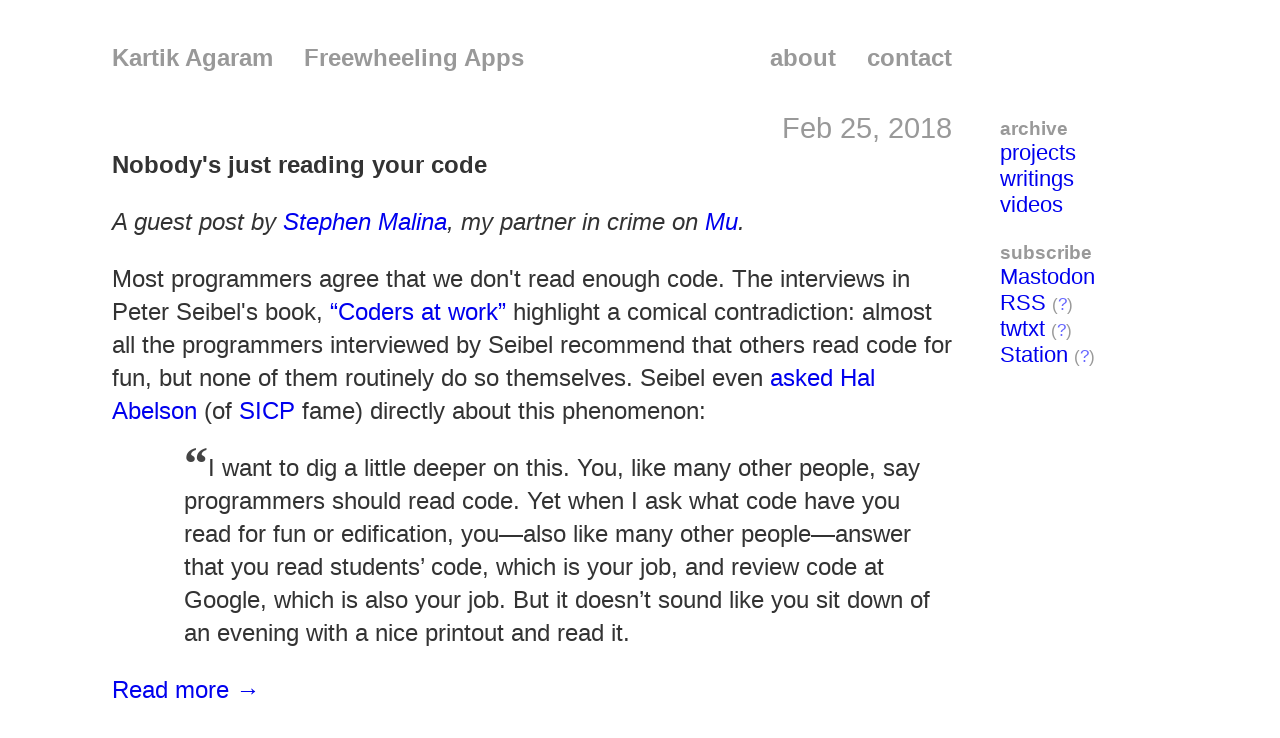

--- FILE ---
content_type: text/html; charset=utf-8
request_url: http://akkartik.name/index/comprehension
body_size: 7429
content:
<!DOCTYPE html>
<html lang='en'>
<head>
    <meta charset="UTF-8">
    <title>Kartik Agaram</title>
    <style>
      body { font-family:sans-serif; text-align:center; }
      body {
        font-size: max(16px, min(24px, 2vw));
      }
      a { text-decoration: none; }
      a:hover { text-decoration: underline; }
      p { margin-top:1em; margin-bottom:1em; }
      sub { font-size:70%; position:relative; bottom:-0.5em; }
      sup { font-size:70%; position:relative; bottom:0.5em; }

      /* https://hachyderm.io/@hi_mayank/112356302239300100 */
      :where(:focus-visible) {
        outline: 3px solid CanvasText;
        box-shadow: 0 0 0 5px Canvas;
        outline-offset: 1px;
      }

      #page {
          text-align: left;
          margin: 0 auto;
          width: 48em;
          color: #333;
      }

      #nav {
          font-weight: bold;
          margin-top: 1.5em;
          margin-bottom: 1.5em;
      }
      #nav a {
          color: #999;
          text-decoration: none;
      }
      #rightnav {
          float: right;
      }

      #main {
          width: 35em;
          margin-bottom: 2em;
          float: left;
          margin-left: 2em;  /* for Jack Rusher */
      }

      #highlights {
          width: 10em;
          float: right;
          font-size: 90%;
          line-height: 1.25;
      }

      .heading {
          margin: 0;
          font-size: 90%;
          font-weight: bold;
          color: #999;
      }

      .btw {
          font-size: 80%;
          color: #999;
      }
      .btw a {
          color: #6666ff;
          font-weight: normal;
      }

      .post {
          line-height: 1.4;
      }

      .delim {
          clear: both;
          text-align: center;
          color: #f00;
          font-size: 120%;
          font-weight: bold;
      }

      a.permalink {
          margin-right: -2em;
          float: right;
      }

      big.quote {
          font-family: "droid serif", serif;
          font-weight: bold;
          color: #444;
          position: relative;
          bottom: 0.25em;
      }
      big.quote a {
          color: #888;
          text-decoration: none;
      }

      .left_quote_char {
          font-family: Charter,Hoefler Text,Cambria,Georgia,Times New Roman,serif;
          font-weight: bold;
          font-size: 200%;
          line-height: 0.5;
          vertical-align: top;
          color: #444;
      }

      .right_quote_char {
          font-family: Charter,Hoefler Text,Cambria,Georgia,Times New Roman,serif;
          font-weight: bold;
      }

      .source {
          margin-top: 1em; /* correct spacing whether previous item had a <p> or not. */
          color: #888;
          font-size: 75%;
      }

      .mail_From {
          margin-top: 1em; /* correct spacing whether previous item had a <p> or not. */
          color: #888;
      }

      .clear_both {
          clear: both;
      }

      .pagination {
          margin-top: 2em;
          font-weight: bold;
      }
      .pagination a {
          color: #888;
      }

      .date, .mail_Date {
          text-align: right;
          color: #999;
          font-size: 120%;
      }

      .comment_link {
          font-size: 80%;
      }

      .post img {
          float: left;
          margin-right: 1em;
      }

      .post ul, .post ol {
          margin-left: 2em;
      }

      .post ol li {
          list-style-type: decimal;
      }

      .post li {
          list-style-type: circle;
          list-style-position: outside;
      }

      .mail_Subject {
          font-weight: bold;
      }

      cite,em {
          font-style: italic;
      }

      code {
          font-family: courier,fixed;
          line-height: 1.25;
      }

      pre {
          font-family: sans-serif;
          line-height: 1.25;
      }
    </style>
<!-- meta name=viewport content="width=device-width, initial-scale=1" -->
<link rel="alternate" type="application/rss+xml" title="Kartik Agaram" href="https://feeds.akkartik.name/kartiks-scrapbook">
<link rel="alternate" type="application/rss+xml" title="Freewheeling Apps" href="https://akkartik.name/freewheeling-apps-feed">
</head>

<body><div id='page'>

<div id='main'>
    <div id='nav'>
        <div id='rightnav'>
            <a style='margin-left:1em' href='/about'>about</a>
            <a style='margin-left:1em' href='/contact'>contact</a>
        </div>
        <div id='leftnav'>
            <a href='/'>Kartik Agaram</a>
            <a style='margin-left:1em' href='/freewheeling-apps'>Freewheeling Apps</a>
        </div>
    </div>

  <div id='comprehension' class='post'>
  <div class='date'>Feb 25, 2018</div>
<b>Nobody's just reading your code</b>

<p>
<em>A guest post by <a href='http://an1lam.github.io/about.html'>Stephen
Malina</a>, my partner in crime on <a href='https://github.com/akkartik/mu'>Mu</a>.</em>

<p>
Most programmers agree that we don't read enough code. The
interviews in Peter Seibel's book, <a href='https://www.amazon.com/gp/product/1430219483/ref=as_li_ss_tl?ie=UTF8&linkCode=sl1&tag=&linkId=8efd5271f2629980e5785fafb178b201'>&ldquo;Coders at work&rdquo;</a>
highlight a comical contradiction: almost all the programmers interviewed by
Seibel recommend that others read code for fun, but none of them routinely do
so themselves. Seibel even <a href='http://www.gigamonkeys.com/code-quarterly/2011/hal-abelson'>asked
Hal Abelson</a> (of <a href='https://en.wikipedia.org/wiki/Structure_and_Interpretation_of_Computer_Programs'>SICP</a>
fame) directly about this phenomenon:

<p>
<div style='margin-left:3em'>
<span class='left_quote_char'>&ldquo;</span>I want to dig a little deeper on
this. You, like many other people, say programmers should read code. Yet when
I ask what code have you read for fun or edification, you—also like many other
people—answer that you read students’ code, which is your job, and review code
at Google, which is also your job. But it doesn’t sound like you sit down of
an evening with a nice printout and read it.
</div>

<p>
<a href='/post/comprehension'>Read more &rarr;</a>
    <div class='delim'>* *</div>
  </div>
  <div id='continuations' class='post'>
  <div class='date'>Nov 27, 2017</div>
<b>Delimited continuations in a statement-oriented language</b>

<p>
I've been periodically wrestling with the concept of <a href='https://en.wikipedia.org/wiki/Continuation'>continuations</a>
for several years now, and have somehow never gotten comfortable with them.
Looking back, I think this was for two reasons:

<ol>
<li>Continuations are usually explained in the context of high-level languages
with higher-order functions and lots of nested function calls. But continuations
fundamentally subvert the notion of &ldquo;function&rdquo;. Operators like
&lsquo;<code>reset</code>&rsquo; looked like functions, but had <a href='https://en.wikipedia.org/wiki/Action_at_a_distance'>&ldquo;spooky
action at a distance&rdquo;</a> effects that were hard to reason about.</li>

<li>I had trouble finding real-world programs where continuations are more
expressive than regular recursive function calls with well-designed data
structures. For example, classic back-tracking problems like <a href='https://www.cs.cmu.edu/~rwh/introsml/techniques/optexccont.htm'>the
N-queens problem</a> have elegant solutions that don't require continuations.
Were continuations just a low-level primitive for building more high-level
tools like generators (<code>&lsquo;yield&rsquo;</code>) and exceptions? Building
fluency with a concept requires developing an instinct for when it's applicable.

</ol>
<a href='/post/continuations'>Read more &rarr;</a>
    <div class='delim'>* *</div>
  </div>
  <div id='versioning' class='post'>
  <div class='date'>Nov 10, 2017</div>
<b>The cargo cult of versioning</b>

<p>
[<em>Update Nov 27: This post had issues, and I retract some of my more
provocative claims. See the errata at the end.</em>]

<p>
All software comes with a version, some sequence of digits, periods and
characters that seems to march ever upward. Rarely are the optimistically
increasing versions accompanied by a commensurate increase in robustness.
Instead, upgrading to new versions often causes regressions, and the stream of
versions ends up spawning an extensive grapevine to disseminate information
about the best version to use. Unsatisfying as this state of affairs is to
everyone, I didn't think that the problem lay with these version numbers
themselves. They're just names, right? However, over the past year I've
finally had my attention focused on them, thanks to two people:

<p>
<a href='/post/versioning'>Read more &rarr;</a>
    <div class='delim'>* *</div>
  </div>
  <div id='swamp' class='post'>
  <div class='date'>Sep 13, 2016</div>
<b>How the right syntax can help teach recursion</b>

<p>
(Or why <code style='font-size:110%'>goto</code> is worth keeping around in modern
languages.)

<p>
<div style='margin-left:3em'>
<span class='left_quote_char'>&ldquo;</span><em>It seems to me that there have
been two really clean, consistent models of programming so far: the C model
and the Lisp model. These two seem points of high ground, with swampy lowlands
between them.&rdquo;</em> &mdash; <a href='http://www.paulgraham.com/rootsoflisp.html'>Paul Graham</a>
</div>

<p>
A cool thing happened during a <a href='https://akkartik.name/post/mu'>lesson</a> today, and I wanted to try to capture
the magic before it slipped through my fingers. It happened while I was trying
to teach recursion (without ever using that word) using my side project, <a href='https://github.com/akkartik/mu1'>Mu</a>.
The experience got me thinking about the quote above, and wondering if there
was a way to bridge the summits of C and Lisp without having to go through the
&ldquo;swampy lowlands&rdquo; between them.

<p>
<a href='/post/swamp'>Read more &rarr;</a>
    <div class='delim'>* *</div>
  </div>
  <div id='modularity' class='post'>
  <div class='date'>Mar 18, 2016</div>
<b>An alternative worldview to 'modularity'</b>

<p>
It's a common trope among programmers that a single computer contains enough
bits that the number of states it can be in far exceeds the number of atoms in
the universe. See, for example, <a href='https://www.youtube.com/watch?v=lKXe3HUG2l4&t=13m3s'>this
3-minute segment</a> from a <em>very entertaining</em> talk by Joe Armstrong,
the creator of the Erlang programming language. Even if you focus on a single
tiny program, say one that compiles down to a 1KB binary, it's one of 2<sup>1024</sup>
possible programs of the same length. And 1KB is nothing these days; larger
programs get exponentially larger spaces of possibility.

<p>
The conventional response to this explosion of possibilities is to observe
that the possibilities stem from a lack of structure. 10 bits encode 2<sup>10</sup>
possibilities, but if you divide them up into two sub-systems with 5 bits each
and test each independently, you then only have to deal with twice 2<sup>5</sup>
possibilities &mdash; a far smaller number. From here stem our conventional
dictums to manage complexity by dividing systems up into modules, <em>encapsulating</em>
internal details so modules can't poke inside each other, designing their
interfaces to minimize the number of interactions between modules, avoiding
state within modules, etc. Unfortunately, it's devilishly difficult to
entirely hide state within an encapsulated module so that other modules can be
truly oblivious to it. There seems the very definite possibility that the
sorts of programs we humans need to help with our lives on this planet
intrinsically <em>require</em> state.

<p>
So much for the conventional worldview. I'd like to jump off in a different
direction from the phenomenon of state-space explosion in my first paragraph.
<a href='/post/modularity'>Read more &rarr;</a>
    <div class='delim'>* *</div>
  </div>
  <div id='literate-programming-in-mu' class='post'>
  <div class='date'>Nov 7, 2015</div>
<b>Literate Programming in Mu</b>

<p>
<em>(This post was retconned from one I wrote in 2019.)</em>

<p>
I've been building built a text editor in my programming language <a
href='https://akkartik.name/post/mu'>Mu</a>.

<p>
The language is a little unconventional. It is purely statement-oriented, like
Assembly or Basic. Every statement has just one operation, and its arguments
have to be variables or literals.

<p>
The editor is a little unconventional. It is built up out of layers (1, 2, 3,
4, &hellip;) arranged so that layer 1 will build and run and pass any tests
defined in it. Similarly, so will layers 1+2, 1+2+3, and so on.

<p>
Later layers add to the code of earlier layers using directives like
`<code>before</code>` and `<code>after</code>` on <em>labels</em>. (A
statement-oriented language really helps here.) But later layers never modify
tests of previous layers. Layers monotonically accumulate constraints.

<a href='/post/literate-programming-in-mu'>Read more &rarr;</a>
    <div class='delim'>* *</div>
  </div>
  <div id='teaching-taste' class='post'>
  <div class='date'>Sep 6, 2015</div>
<b>Teaching taste</b>

<p>
<div style='margin-left:3em'>
<span class='left_quote_char'>&ldquo;</span><em>You can know the name of a bird in
all the languages of the world, but when you're finished, you'll know absolutely
nothing whatever about the bird."</em> &mdash; <a href='http://www.bbc.co.uk/programmes/p018dvyg'>Richard
Feynman</a>
</div>

<p>
I've been <a href='https://akkartik.name/post/mu'>teaching programming using my new UI</a> for just
about six weeks now, and it's been miraculous and endlessly fascinating to
watch a young mind up close. I'm still processing many of my observations and
lessons, but I want to describe how one of my students learned something I
never meant to teach: consistent indentation.

<p>
The only thing I did to help him learn indentation was this: <em>I never ever
brought it up.</em> Mostly because <a href='https://akkartik.name/post/readable-bad'>I just don't
consider it very important</a>, especially at such an early stage. When I
wrote programs to demonstrate features I indented as I normally would, then
I'd hand over the keyboard, and ignore the fact that my student was abutting
each line of code with the left margin.

<p>
<a href='/post/teaching-taste'>Read more &rarr;</a>
    <div class='delim'>* *</div>
  </div>
  <div id='mu' class='post'>
  <div class='date'>Jul 21, 2015</div>
<b>An experimental UI for teaching programming</b>

<p>
Six months ago I fell into a little gig to teach two students programming, and it's been an eye-opening experience. Where I was earlier focused on <a href='/about'>conveying codebases to programmers</a>, I've lately been thinking a lot harder about conveying programming to non-programmers. I think the two might be special-cases of a grand unifying theory of software representation, but that's another story. For now I don't have a grand unifying theory. What I have is a screenshot:

<p>
<img src='http://akkartik.name/images/mu/screenshot.png' width=100% style='margin-bottom: 1em'>

<p>
Let me describe <a href='https://github.com/akkartik/mu1'>the tool</a> and the problems that it tries to address. When I started out teaching I picked an existing platform that I'd always liked. But quickly I started noticing many limitations. Today's platforms are great for experienced programmers and one can do great things with them, but they are very alien to noobs, who suddenly have to learn many different things at once.

<p>
<a href='/post/mu'>Read more &rarr;</a>
    <div class='delim'>* *</div>
  </div>
  <div id='literate-programming' class='post'>
  <div class='date'>Oct 3, 2014</div>
<b>Literate programming: Knuth is doing it wrong</b>

<p>
Literate programming advocates this: <em>Order your code for others to read,
not for the compiler. Beautifully typeset your code so one can curl up in bed
to read it like a novel. Keep documentation in sync with code.</em> What's not
to like about this vision? I have two beefs with it: the ends are insufficiently
ambitious by focusing on a passive representation; and the means were insufficiently
polished, by over-emphasizing typesetting at the cost of prose quality.
Elaboration, in reverse order:

<a href='/post/literate-programming'>Read more &rarr;</a>
    <div class='delim'>* *</div>
  </div>
  <div id='2014-09-09-23-06-18-soc' class='post'>
  <div class='date'>Sep 9, 2014</div>
<b>Consensual hells: Geopolitics for individuals</b>

<p>
My third guest post at <a href='http://www.ribbonfarm.com/2014/09/09/geopolitics-for-individuals'>ribbonfarm.com</a>.

<p><a href='/post/2014-09-09-23-06-18-soc'>permalink</a>
    <div class='delim'>* *</div>
  </div>

<div class='clear_both'></div>

<div class='pagination'>
<a style='float: right' href='/index/legibility-tradeoff'>older&rarr;</a>
<a href='/index/silfen-paths'>&larr;newer</a>
</div>

</div>

<div id='highlights'>
    <!-- nice round height satisfyingly lines up the right bar with the main body text on the left -->
    <div style='height:4em'></div>
    <div>

<div style='margin-top:1em'>
<div class='heading'>archive</div>
<a href='/code'>projects</a><br>
<a href='/prose-all'>writings</a><br>
<a href='https://archive.org/details/@kartik_agaram'>videos</a><br>
</div>

<div style='margin-top:1em'>
<div class='heading'>subscribe</div>
<a rel="me" href='https://merveilles.town/@akkartik'>Mastodon</a><br>
<a rel="me" href='/feed'>RSS</a> <span class='btw'>(<a href='https://web.archive.org/web/20031212004818/http://www.whatisrss.com'>?</a>)</span><br>
<a rel="me" href='/twtxt.txt'>twtxt</a> <span class='btw'>(<a href='https://github.com/buckket/twtxt#readme'>?</a>)</span><br>
<a rel="me" href='gemini://station.martinrue.com/akkartik'>Station</a> <span class='btw'>(<a href='https://gemini.circumlunar.space'>?</a>)</span><br>
</div>

</div>

</div>

</div>

</body>
</html>
